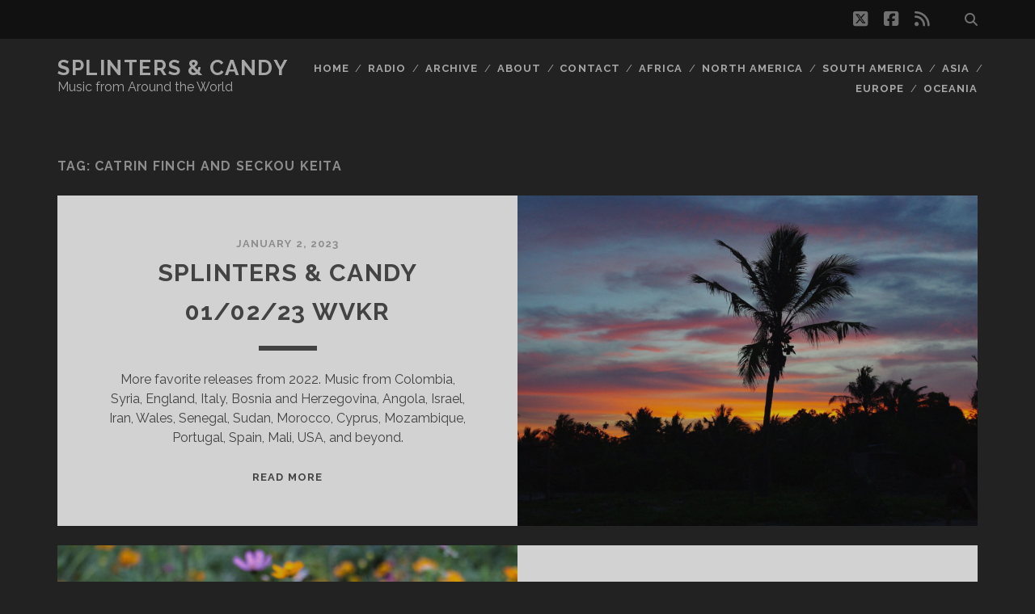

--- FILE ---
content_type: text/html; charset=UTF-8
request_url: https://splintersandcandy.com/tag/catrin-finch-and-seckou-keita/
body_size: 10029
content:
<!DOCTYPE html>
<!--[if IE 9 ]>
<html class="ie9" lang="en-US"> <![endif]-->
<!--[if (gt IE 9)|!(IE)]><!-->
<html lang="en-US"><!--<![endif]-->

<head>
	<meta name='robots' content='index, follow, max-image-preview:large, max-snippet:-1, max-video-preview:-1' />
<meta charset="UTF-8" />
<meta name="viewport" content="width=device-width, initial-scale=1" />
<meta name="template" content="Tracks 1.81" />

	<!-- This site is optimized with the Yoast SEO plugin v26.8 - https://yoast.com/product/yoast-seo-wordpress/ -->
	<title>Catrin Finch and Seckou Keita Archives - Splinters &amp; Candy</title>
	<link rel="canonical" href="https://splintersandcandy.com/tag/catrin-finch-and-seckou-keita/" />
	<meta property="og:locale" content="en_US" />
	<meta property="og:type" content="article" />
	<meta property="og:title" content="Catrin Finch and Seckou Keita Archives - Splinters &amp; Candy" />
	<meta property="og:url" content="https://splintersandcandy.com/tag/catrin-finch-and-seckou-keita/" />
	<meta property="og:site_name" content="Splinters &amp; Candy" />
	<meta name="twitter:card" content="summary_large_image" />
	<meta name="twitter:site" content="@splinterscandy" />
	<script type="application/ld+json" class="yoast-schema-graph">{"@context":"https://schema.org","@graph":[{"@type":"CollectionPage","@id":"https://splintersandcandy.com/tag/catrin-finch-and-seckou-keita/","url":"https://splintersandcandy.com/tag/catrin-finch-and-seckou-keita/","name":"Catrin Finch and Seckou Keita Archives - Splinters &amp; Candy","isPartOf":{"@id":"https://splintersandcandy.com/#website"},"primaryImageOfPage":{"@id":"https://splintersandcandy.com/tag/catrin-finch-and-seckou-keita/#primaryimage"},"image":{"@id":"https://splintersandcandy.com/tag/catrin-finch-and-seckou-keita/#primaryimage"},"thumbnailUrl":"https://splintersandcandy.com/wp-content/uploads/2023/01/SC_23-01-02.jpg","breadcrumb":{"@id":"https://splintersandcandy.com/tag/catrin-finch-and-seckou-keita/#breadcrumb"},"inLanguage":"en-US"},{"@type":"ImageObject","inLanguage":"en-US","@id":"https://splintersandcandy.com/tag/catrin-finch-and-seckou-keita/#primaryimage","url":"https://splintersandcandy.com/wp-content/uploads/2023/01/SC_23-01-02.jpg","contentUrl":"https://splintersandcandy.com/wp-content/uploads/2023/01/SC_23-01-02.jpg","width":1200,"height":798},{"@type":"BreadcrumbList","@id":"https://splintersandcandy.com/tag/catrin-finch-and-seckou-keita/#breadcrumb","itemListElement":[{"@type":"ListItem","position":1,"name":"Home","item":"https://splintersandcandy.com/"},{"@type":"ListItem","position":2,"name":"Catrin Finch and Seckou Keita"}]},{"@type":"WebSite","@id":"https://splintersandcandy.com/#website","url":"https://splintersandcandy.com/","name":"Splinters &amp; Candy","description":"Music from Around the World","publisher":{"@id":"https://splintersandcandy.com/#organization"},"potentialAction":[{"@type":"SearchAction","target":{"@type":"EntryPoint","urlTemplate":"https://splintersandcandy.com/?s={search_term_string}"},"query-input":{"@type":"PropertyValueSpecification","valueRequired":true,"valueName":"search_term_string"}}],"inLanguage":"en-US"},{"@type":"Organization","@id":"https://splintersandcandy.com/#organization","name":"Splinters & Candy","url":"https://splintersandcandy.com/","logo":{"@type":"ImageObject","inLanguage":"en-US","@id":"https://splintersandcandy.com/#/schema/logo/image/","url":"https://splintersandcandy.com/wp-content/uploads/2020/07/turntable-blue_400.png","contentUrl":"https://splintersandcandy.com/wp-content/uploads/2020/07/turntable-blue_400.png","width":400,"height":400,"caption":"Splinters & Candy"},"image":{"@id":"https://splintersandcandy.com/#/schema/logo/image/"},"sameAs":["https://www.facebook.com/splintersandcandy","https://x.com/splinterscandy"]}]}</script>
	<!-- / Yoast SEO plugin. -->


<link rel='dns-prefetch' href='//fonts.googleapis.com' />
<link rel="alternate" type="application/rss+xml" title="Splinters &amp; Candy &raquo; Feed" href="https://splintersandcandy.com/feed/" />
<link rel="alternate" type="application/rss+xml" title="Splinters &amp; Candy &raquo; Comments Feed" href="https://splintersandcandy.com/comments/feed/" />
<link rel="alternate" type="application/rss+xml" title="Splinters &amp; Candy &raquo; Catrin Finch and Seckou Keita Tag Feed" href="https://splintersandcandy.com/tag/catrin-finch-and-seckou-keita/feed/" />
<style id='wp-img-auto-sizes-contain-inline-css' type='text/css'>
img:is([sizes=auto i],[sizes^="auto," i]){contain-intrinsic-size:3000px 1500px}
/*# sourceURL=wp-img-auto-sizes-contain-inline-css */
</style>
<style id='wp-emoji-styles-inline-css' type='text/css'>

	img.wp-smiley, img.emoji {
		display: inline !important;
		border: none !important;
		box-shadow: none !important;
		height: 1em !important;
		width: 1em !important;
		margin: 0 0.07em !important;
		vertical-align: -0.1em !important;
		background: none !important;
		padding: 0 !important;
	}
/*# sourceURL=wp-emoji-styles-inline-css */
</style>
<style id='wp-block-library-inline-css' type='text/css'>
:root{--wp-block-synced-color:#7a00df;--wp-block-synced-color--rgb:122,0,223;--wp-bound-block-color:var(--wp-block-synced-color);--wp-editor-canvas-background:#ddd;--wp-admin-theme-color:#007cba;--wp-admin-theme-color--rgb:0,124,186;--wp-admin-theme-color-darker-10:#006ba1;--wp-admin-theme-color-darker-10--rgb:0,107,160.5;--wp-admin-theme-color-darker-20:#005a87;--wp-admin-theme-color-darker-20--rgb:0,90,135;--wp-admin-border-width-focus:2px}@media (min-resolution:192dpi){:root{--wp-admin-border-width-focus:1.5px}}.wp-element-button{cursor:pointer}:root .has-very-light-gray-background-color{background-color:#eee}:root .has-very-dark-gray-background-color{background-color:#313131}:root .has-very-light-gray-color{color:#eee}:root .has-very-dark-gray-color{color:#313131}:root .has-vivid-green-cyan-to-vivid-cyan-blue-gradient-background{background:linear-gradient(135deg,#00d084,#0693e3)}:root .has-purple-crush-gradient-background{background:linear-gradient(135deg,#34e2e4,#4721fb 50%,#ab1dfe)}:root .has-hazy-dawn-gradient-background{background:linear-gradient(135deg,#faaca8,#dad0ec)}:root .has-subdued-olive-gradient-background{background:linear-gradient(135deg,#fafae1,#67a671)}:root .has-atomic-cream-gradient-background{background:linear-gradient(135deg,#fdd79a,#004a59)}:root .has-nightshade-gradient-background{background:linear-gradient(135deg,#330968,#31cdcf)}:root .has-midnight-gradient-background{background:linear-gradient(135deg,#020381,#2874fc)}:root{--wp--preset--font-size--normal:16px;--wp--preset--font-size--huge:42px}.has-regular-font-size{font-size:1em}.has-larger-font-size{font-size:2.625em}.has-normal-font-size{font-size:var(--wp--preset--font-size--normal)}.has-huge-font-size{font-size:var(--wp--preset--font-size--huge)}.has-text-align-center{text-align:center}.has-text-align-left{text-align:left}.has-text-align-right{text-align:right}.has-fit-text{white-space:nowrap!important}#end-resizable-editor-section{display:none}.aligncenter{clear:both}.items-justified-left{justify-content:flex-start}.items-justified-center{justify-content:center}.items-justified-right{justify-content:flex-end}.items-justified-space-between{justify-content:space-between}.screen-reader-text{border:0;clip-path:inset(50%);height:1px;margin:-1px;overflow:hidden;padding:0;position:absolute;width:1px;word-wrap:normal!important}.screen-reader-text:focus{background-color:#ddd;clip-path:none;color:#444;display:block;font-size:1em;height:auto;left:5px;line-height:normal;padding:15px 23px 14px;text-decoration:none;top:5px;width:auto;z-index:100000}html :where(.has-border-color){border-style:solid}html :where([style*=border-top-color]){border-top-style:solid}html :where([style*=border-right-color]){border-right-style:solid}html :where([style*=border-bottom-color]){border-bottom-style:solid}html :where([style*=border-left-color]){border-left-style:solid}html :where([style*=border-width]){border-style:solid}html :where([style*=border-top-width]){border-top-style:solid}html :where([style*=border-right-width]){border-right-style:solid}html :where([style*=border-bottom-width]){border-bottom-style:solid}html :where([style*=border-left-width]){border-left-style:solid}html :where(img[class*=wp-image-]){height:auto;max-width:100%}:where(figure){margin:0 0 1em}html :where(.is-position-sticky){--wp-admin--admin-bar--position-offset:var(--wp-admin--admin-bar--height,0px)}@media screen and (max-width:600px){html :where(.is-position-sticky){--wp-admin--admin-bar--position-offset:0px}}

/*# sourceURL=wp-block-library-inline-css */
</style><style id='global-styles-inline-css' type='text/css'>
:root{--wp--preset--aspect-ratio--square: 1;--wp--preset--aspect-ratio--4-3: 4/3;--wp--preset--aspect-ratio--3-4: 3/4;--wp--preset--aspect-ratio--3-2: 3/2;--wp--preset--aspect-ratio--2-3: 2/3;--wp--preset--aspect-ratio--16-9: 16/9;--wp--preset--aspect-ratio--9-16: 9/16;--wp--preset--color--black: #000000;--wp--preset--color--cyan-bluish-gray: #abb8c3;--wp--preset--color--white: #ffffff;--wp--preset--color--pale-pink: #f78da7;--wp--preset--color--vivid-red: #cf2e2e;--wp--preset--color--luminous-vivid-orange: #ff6900;--wp--preset--color--luminous-vivid-amber: #fcb900;--wp--preset--color--light-green-cyan: #7bdcb5;--wp--preset--color--vivid-green-cyan: #00d084;--wp--preset--color--pale-cyan-blue: #8ed1fc;--wp--preset--color--vivid-cyan-blue: #0693e3;--wp--preset--color--vivid-purple: #9b51e0;--wp--preset--gradient--vivid-cyan-blue-to-vivid-purple: linear-gradient(135deg,rgb(6,147,227) 0%,rgb(155,81,224) 100%);--wp--preset--gradient--light-green-cyan-to-vivid-green-cyan: linear-gradient(135deg,rgb(122,220,180) 0%,rgb(0,208,130) 100%);--wp--preset--gradient--luminous-vivid-amber-to-luminous-vivid-orange: linear-gradient(135deg,rgb(252,185,0) 0%,rgb(255,105,0) 100%);--wp--preset--gradient--luminous-vivid-orange-to-vivid-red: linear-gradient(135deg,rgb(255,105,0) 0%,rgb(207,46,46) 100%);--wp--preset--gradient--very-light-gray-to-cyan-bluish-gray: linear-gradient(135deg,rgb(238,238,238) 0%,rgb(169,184,195) 100%);--wp--preset--gradient--cool-to-warm-spectrum: linear-gradient(135deg,rgb(74,234,220) 0%,rgb(151,120,209) 20%,rgb(207,42,186) 40%,rgb(238,44,130) 60%,rgb(251,105,98) 80%,rgb(254,248,76) 100%);--wp--preset--gradient--blush-light-purple: linear-gradient(135deg,rgb(255,206,236) 0%,rgb(152,150,240) 100%);--wp--preset--gradient--blush-bordeaux: linear-gradient(135deg,rgb(254,205,165) 0%,rgb(254,45,45) 50%,rgb(107,0,62) 100%);--wp--preset--gradient--luminous-dusk: linear-gradient(135deg,rgb(255,203,112) 0%,rgb(199,81,192) 50%,rgb(65,88,208) 100%);--wp--preset--gradient--pale-ocean: linear-gradient(135deg,rgb(255,245,203) 0%,rgb(182,227,212) 50%,rgb(51,167,181) 100%);--wp--preset--gradient--electric-grass: linear-gradient(135deg,rgb(202,248,128) 0%,rgb(113,206,126) 100%);--wp--preset--gradient--midnight: linear-gradient(135deg,rgb(2,3,129) 0%,rgb(40,116,252) 100%);--wp--preset--font-size--small: 13px;--wp--preset--font-size--medium: 20px;--wp--preset--font-size--large: 21px;--wp--preset--font-size--x-large: 42px;--wp--preset--font-size--regular: 16px;--wp--preset--font-size--larger: 30px;--wp--preset--spacing--20: 0.44rem;--wp--preset--spacing--30: 0.67rem;--wp--preset--spacing--40: 1rem;--wp--preset--spacing--50: 1.5rem;--wp--preset--spacing--60: 2.25rem;--wp--preset--spacing--70: 3.38rem;--wp--preset--spacing--80: 5.06rem;--wp--preset--shadow--natural: 6px 6px 9px rgba(0, 0, 0, 0.2);--wp--preset--shadow--deep: 12px 12px 50px rgba(0, 0, 0, 0.4);--wp--preset--shadow--sharp: 6px 6px 0px rgba(0, 0, 0, 0.2);--wp--preset--shadow--outlined: 6px 6px 0px -3px rgb(255, 255, 255), 6px 6px rgb(0, 0, 0);--wp--preset--shadow--crisp: 6px 6px 0px rgb(0, 0, 0);}:where(.is-layout-flex){gap: 0.5em;}:where(.is-layout-grid){gap: 0.5em;}body .is-layout-flex{display: flex;}.is-layout-flex{flex-wrap: wrap;align-items: center;}.is-layout-flex > :is(*, div){margin: 0;}body .is-layout-grid{display: grid;}.is-layout-grid > :is(*, div){margin: 0;}:where(.wp-block-columns.is-layout-flex){gap: 2em;}:where(.wp-block-columns.is-layout-grid){gap: 2em;}:where(.wp-block-post-template.is-layout-flex){gap: 1.25em;}:where(.wp-block-post-template.is-layout-grid){gap: 1.25em;}.has-black-color{color: var(--wp--preset--color--black) !important;}.has-cyan-bluish-gray-color{color: var(--wp--preset--color--cyan-bluish-gray) !important;}.has-white-color{color: var(--wp--preset--color--white) !important;}.has-pale-pink-color{color: var(--wp--preset--color--pale-pink) !important;}.has-vivid-red-color{color: var(--wp--preset--color--vivid-red) !important;}.has-luminous-vivid-orange-color{color: var(--wp--preset--color--luminous-vivid-orange) !important;}.has-luminous-vivid-amber-color{color: var(--wp--preset--color--luminous-vivid-amber) !important;}.has-light-green-cyan-color{color: var(--wp--preset--color--light-green-cyan) !important;}.has-vivid-green-cyan-color{color: var(--wp--preset--color--vivid-green-cyan) !important;}.has-pale-cyan-blue-color{color: var(--wp--preset--color--pale-cyan-blue) !important;}.has-vivid-cyan-blue-color{color: var(--wp--preset--color--vivid-cyan-blue) !important;}.has-vivid-purple-color{color: var(--wp--preset--color--vivid-purple) !important;}.has-black-background-color{background-color: var(--wp--preset--color--black) !important;}.has-cyan-bluish-gray-background-color{background-color: var(--wp--preset--color--cyan-bluish-gray) !important;}.has-white-background-color{background-color: var(--wp--preset--color--white) !important;}.has-pale-pink-background-color{background-color: var(--wp--preset--color--pale-pink) !important;}.has-vivid-red-background-color{background-color: var(--wp--preset--color--vivid-red) !important;}.has-luminous-vivid-orange-background-color{background-color: var(--wp--preset--color--luminous-vivid-orange) !important;}.has-luminous-vivid-amber-background-color{background-color: var(--wp--preset--color--luminous-vivid-amber) !important;}.has-light-green-cyan-background-color{background-color: var(--wp--preset--color--light-green-cyan) !important;}.has-vivid-green-cyan-background-color{background-color: var(--wp--preset--color--vivid-green-cyan) !important;}.has-pale-cyan-blue-background-color{background-color: var(--wp--preset--color--pale-cyan-blue) !important;}.has-vivid-cyan-blue-background-color{background-color: var(--wp--preset--color--vivid-cyan-blue) !important;}.has-vivid-purple-background-color{background-color: var(--wp--preset--color--vivid-purple) !important;}.has-black-border-color{border-color: var(--wp--preset--color--black) !important;}.has-cyan-bluish-gray-border-color{border-color: var(--wp--preset--color--cyan-bluish-gray) !important;}.has-white-border-color{border-color: var(--wp--preset--color--white) !important;}.has-pale-pink-border-color{border-color: var(--wp--preset--color--pale-pink) !important;}.has-vivid-red-border-color{border-color: var(--wp--preset--color--vivid-red) !important;}.has-luminous-vivid-orange-border-color{border-color: var(--wp--preset--color--luminous-vivid-orange) !important;}.has-luminous-vivid-amber-border-color{border-color: var(--wp--preset--color--luminous-vivid-amber) !important;}.has-light-green-cyan-border-color{border-color: var(--wp--preset--color--light-green-cyan) !important;}.has-vivid-green-cyan-border-color{border-color: var(--wp--preset--color--vivid-green-cyan) !important;}.has-pale-cyan-blue-border-color{border-color: var(--wp--preset--color--pale-cyan-blue) !important;}.has-vivid-cyan-blue-border-color{border-color: var(--wp--preset--color--vivid-cyan-blue) !important;}.has-vivid-purple-border-color{border-color: var(--wp--preset--color--vivid-purple) !important;}.has-vivid-cyan-blue-to-vivid-purple-gradient-background{background: var(--wp--preset--gradient--vivid-cyan-blue-to-vivid-purple) !important;}.has-light-green-cyan-to-vivid-green-cyan-gradient-background{background: var(--wp--preset--gradient--light-green-cyan-to-vivid-green-cyan) !important;}.has-luminous-vivid-amber-to-luminous-vivid-orange-gradient-background{background: var(--wp--preset--gradient--luminous-vivid-amber-to-luminous-vivid-orange) !important;}.has-luminous-vivid-orange-to-vivid-red-gradient-background{background: var(--wp--preset--gradient--luminous-vivid-orange-to-vivid-red) !important;}.has-very-light-gray-to-cyan-bluish-gray-gradient-background{background: var(--wp--preset--gradient--very-light-gray-to-cyan-bluish-gray) !important;}.has-cool-to-warm-spectrum-gradient-background{background: var(--wp--preset--gradient--cool-to-warm-spectrum) !important;}.has-blush-light-purple-gradient-background{background: var(--wp--preset--gradient--blush-light-purple) !important;}.has-blush-bordeaux-gradient-background{background: var(--wp--preset--gradient--blush-bordeaux) !important;}.has-luminous-dusk-gradient-background{background: var(--wp--preset--gradient--luminous-dusk) !important;}.has-pale-ocean-gradient-background{background: var(--wp--preset--gradient--pale-ocean) !important;}.has-electric-grass-gradient-background{background: var(--wp--preset--gradient--electric-grass) !important;}.has-midnight-gradient-background{background: var(--wp--preset--gradient--midnight) !important;}.has-small-font-size{font-size: var(--wp--preset--font-size--small) !important;}.has-medium-font-size{font-size: var(--wp--preset--font-size--medium) !important;}.has-large-font-size{font-size: var(--wp--preset--font-size--large) !important;}.has-x-large-font-size{font-size: var(--wp--preset--font-size--x-large) !important;}
/*# sourceURL=global-styles-inline-css */
</style>

<style id='classic-theme-styles-inline-css' type='text/css'>
/*! This file is auto-generated */
.wp-block-button__link{color:#fff;background-color:#32373c;border-radius:9999px;box-shadow:none;text-decoration:none;padding:calc(.667em + 2px) calc(1.333em + 2px);font-size:1.125em}.wp-block-file__button{background:#32373c;color:#fff;text-decoration:none}
/*# sourceURL=/wp-includes/css/classic-themes.min.css */
</style>
<link rel='stylesheet' id='crp-style-rounded-thumbs-css' href='https://splintersandcandy.com/wp-content/plugins/contextual-related-posts/css/rounded-thumbs.min.css?x30221' type='text/css' media='all' />
<style id='crp-style-rounded-thumbs-inline-css' type='text/css'>

			.crp_related.crp-rounded-thumbs a {
				width: 150px;
                height: 150px;
				text-decoration: none;
			}
			.crp_related.crp-rounded-thumbs img {
				max-width: 150px;
				margin: auto;
			}
			.crp_related.crp-rounded-thumbs .crp_title {
				width: 100%;
			}
			
/*# sourceURL=crp-style-rounded-thumbs-inline-css */
</style>
<link rel='stylesheet' id='ct-tracks-google-fonts-css' href='//fonts.googleapis.com/css?family=Raleway%3A400%2C700&#038;subset=latin%2Clatin-ext&#038;display=swap&#038;ver=6.9' type='text/css' media='all' />
<link rel='stylesheet' id='ct-tracks-font-awesome-css' href='https://splintersandcandy.com/wp-content/themes/tracks/assets/font-awesome/css/all.min.css?x30221' type='text/css' media='all' />
<link rel='stylesheet' id='ct-tracks-style-css' href='https://splintersandcandy.com/wp-content/themes/tracks/style.css?x30221' type='text/css' media='all' />
<style id='ct-tracks-style-inline-css' type='text/css'>
.alignnone {
  margin: 0 !important;
}
.wp-block-image {
  margin: 0;
}
.wp-block-image figcaption {
  font-size: 13px;
  line-height: 2.8;
  margin: 0;
  color: gray-medium;
  text-align: center;
}
/*# sourceURL=ct-tracks-style-inline-css */
</style>
<script type="text/javascript" src="https://splintersandcandy.com/wp-includes/js/jquery/jquery.min.js?x30221" id="jquery-core-js"></script>
<script type="text/javascript" src="https://splintersandcandy.com/wp-includes/js/jquery/jquery-migrate.min.js?x30221" id="jquery-migrate-js"></script>
<link rel="https://api.w.org/" href="https://splintersandcandy.com/wp-json/" /><link rel="alternate" title="JSON" type="application/json" href="https://splintersandcandy.com/wp-json/wp/v2/tags/3176" /><link rel="EditURI" type="application/rsd+xml" title="RSD" href="https://splintersandcandy.com/xmlrpc.php?rsd" />
<meta name="generator" content="WordPress 6.9" />
		<style type="text/css" id="wp-custom-css">
			.alignnone {
  margin: 0 !important;
}
.wp-block-image {
  margin: 0;
}
.wp-block-image figcaption {
  font-size: 13px;
  line-height: 2.8;
  margin: 0;
  color: gray-medium;
  text-align: center;
}		</style>
		</head>

<body id="tracks" class="archive tag tag-catrin-finch-and-seckou-keita tag-3176 wp-theme-tracks ct-body not-front standard">
			<div id="overflow-container" class="overflow-container">
		<a class="skip-content" href="#main">Skip to content</a>
				<header id="site-header" class="site-header" role="banner">
			<div class='top-navigation'><div class='container'><div class='search-form-container'>
	<button id="search-icon" class="search-icon">
		<i class="fas fa-search"></i>
	</button>
	<form role="search" method="get" class="search-form" action="https://splintersandcandy.com/">
		<label class="screen-reader-text">Search for:</label>
		<input type="search" class="search-field" placeholder="Search&#8230;" value=""
		       name="s" title="Search for:"/>
		<input type="submit" class="search-submit" value='Go'/>
	</form>
</div><ul class="social-media-icons">				<li>
					<a class="twitter" target="_blank"
					   href="https://twitter.com/splinterscandy">
						<i class="fab fa-square-x-twitter" title="twitter"></i>
						<span class="screen-reader-text">twitter</span>
					</a>
				</li>
								<li>
					<a class="facebook" target="_blank"
					   href="https://www.facebook.com/splintersandcandy">
						<i class="fab fa-facebook-square" title="facebook"></i>
						<span class="screen-reader-text">facebook</span>
					</a>
				</li>
								<li>
					<a class="rss" target="_blank"
					   href="http://splintersandcandy.com/feed/">
						<i class="fas fa-rss" title="rss"></i>
						<span class="screen-reader-text">rss</span>
					</a>
				</li>
				</ul></div></div>						<div class="container">
				<div id="title-info" class="title-info">
					<div id='site-title' class='site-title'><a href='https://splintersandcandy.com'>Splinters &amp; Candy</a></div>				</div>
				<button id="toggle-navigation" class="toggle-navigation">
	<i class="fas fa-bars"></i>
</button>

<div id="menu-primary-tracks" class="menu-primary-tracks"></div>
<div id="menu-primary" class="menu-container menu-primary" role="navigation">

			<p class="site-description tagline">
			Music from Around the World		</p>
	<div class="menu"><ul id="menu-primary-items" class="menu-primary-items"><li id="menu-item-7004" class="menu-item menu-item-type-post_type menu-item-object-page menu-item-7004"><a href="http://splintersandcandy.com">Home</a></li>
<li id="menu-item-7005" class="menu-item menu-item-type-post_type menu-item-object-page menu-item-7005"><a href="https://splintersandcandy.com/radio/">Radio</a></li>
<li id="menu-item-11420" class="menu-item menu-item-type-post_type menu-item-object-page menu-item-11420"><a href="https://splintersandcandy.com/archive/">Archive</a></li>
<li id="menu-item-7006" class="menu-item menu-item-type-post_type menu-item-object-page menu-item-7006"><a href="https://splintersandcandy.com/about/">About</a></li>
<li id="menu-item-7003" class="menu-item menu-item-type-post_type menu-item-object-page menu-item-7003"><a href="https://splintersandcandy.com/contact/">Contact</a></li>
<li id="menu-item-7002" class="menu-item menu-item-type-post_type menu-item-object-page menu-item-7002"><a href="http://splintersandcandy.com/?tag=africa">Africa</a></li>
<li id="menu-item-6999" class="menu-item menu-item-type-post_type menu-item-object-page menu-item-6999"><a href="http://splintersandcandy.com/?tag=north-america">North America</a></li>
<li id="menu-item-6998" class="menu-item menu-item-type-post_type menu-item-object-page menu-item-6998"><a href="http://splintersandcandy.com/?tag=south-america">South America</a></li>
<li id="menu-item-7001" class="menu-item menu-item-type-post_type menu-item-object-page menu-item-7001"><a href="http://splintersandcandy.com/?tag=asia">Asia</a></li>
<li id="menu-item-7000" class="menu-item menu-item-type-post_type menu-item-object-page menu-item-7000"><a href="http://splintersandcandy.com/?tag=europe">Europe</a></li>
<li id="menu-item-6997" class="menu-item menu-item-type-post_type menu-item-object-page menu-item-6997"><a href="http://splintersandcandy.com/?tag=oceania">Oceania</a></li>
</ul></div></div>			</div>
		</header>
						<div id="main" class="main" role="main">
			

<div class='archive-header'>
	<h1>Tag: <span>Catrin Finch and Seckou Keita</span></h1>
	</div>
	<div id="loop-container" class="loop-container">
		<div class="post-14525 post type-post status-publish format-standard has-post-thumbnail hentry category-music category-radio tag-africa tag-amelia-muge tag-angola tag-antonio-castrignano tag-antonis-antoniou tag-asia tag-bonga tag-bosnia-and-herzegovina tag-catrin-finch-and-seckou-keita tag-cimarron tag-colombia tag-cyprus tag-divanhana tag-england tag-europe tag-iran tag-israel tag-italy tag-liraz tag-mali tag-maya-youssef tag-moktar-gania-and-gnawa-soul tag-morocco tag-mozambique tag-noori-his-dorpa-band tag-north-america tag-portugal tag-senegal tag-south-america tag-spain tag-splinters-candy-radio tag-sudan tag-syria tag-vieux-farka-toure-et-khruangbin tag-viguela tag-wales excerpt zoom full-without-featured odd excerpt-1">
	<a class="featured-image-link" href="https://splintersandcandy.com/sc010223/"><div class='featured-image' style='background-image: url(https://splintersandcandy.com/wp-content/uploads/2023/01/SC_23-01-02-1024x681.jpg)'></div></a>	<div class="excerpt-container">
		<div class="excerpt-meta">
				<span class="date">January 2, 2023</span>		</div>
		<div class='excerpt-header'>
			<h2 class='excerpt-title'>
				<a href="https://splintersandcandy.com/sc010223/">Splinters &#038; Candy 01/02/23 WVKR</a>
			</h2>
		</div>
		<div class='excerpt-content'>
			<article>
				<p>More favorite releases from 2022. Music from Colombia, Syria, England, Italy, Bosnia and Herzegovina, Angola, Israel, Iran, Wales, Senegal, Sudan, Morocco, Cyprus, Mozambique, Portugal, Spain, Mali, USA, and beyond.</p>
<div class="more-link-wrapper"><a class="more-link" href="https://splintersandcandy.com/sc010223/">Read More<span class="screen-reader-text">Splinters &#038; Candy 01/02/23 WVKR</span></a></div>
			</article>
		</div>
	</div>
</div><div class="post-14321 post type-post status-publish format-standard has-post-thumbnail hentry category-music category-radio tag-adrian-quesada tag-africa tag-asia tag-belize tag-brazil tag-calypso-rose tag-canada tag-cape-verde tag-carlos-santana tag-catrin-finch-and-seckou-keita tag-colombia tag-england tag-europe tag-france tag-gabriel-garzon-montano tag-japan tag-julie-coker tag-le-vent-du-nord tag-lina_raul-refree tag-lucibela tag-mali tag-meridian-brothers-el-grupo-renacimiento tag-nigeria tag-north-america tag-orlando-julius-with-the-heliocentrics tag-oumou-sangare tag-paris-combo tag-poland tag-portugal tag-ryuichi-sakamoto tag-senegal tag-south-america tag-splinters-candy-radio tag-the-garifuna-collective tag-trinidad-and-tobago tag-wales tag-wowakin tag-yamandu-costa-alessandro-penezzi excerpt zoom full-without-featured even excerpt-2">
	<a class="featured-image-link" href="https://splintersandcandy.com/sc052322/"><div class='featured-image' style='background-image: url(https://splintersandcandy.com/wp-content/uploads/2022/05/SC_22-05-23-1024x576.jpg)'></div></a>	<div class="excerpt-container">
		<div class="excerpt-meta">
				<span class="date">May 23, 2022</span>		</div>
		<div class='excerpt-header'>
			<h2 class='excerpt-title'>
				<a href="https://splintersandcandy.com/sc052322/">Splinters &#038; Candy 05/23/22 WVKR</a>
			</h2>
		</div>
		<div class='excerpt-content'>
			<article>
				<p>Configurations in sound. Music from Japan, Cape Verde, Brazil, Nigeria, Poland, Mali, USA, Trinidad and Tobago, Belize, Colombia, England, France, Wales, Senegal, Canada, Portugal, and beyond.</p>
<div class="more-link-wrapper"><a class="more-link" href="https://splintersandcandy.com/sc052322/">Read More<span class="screen-reader-text">Splinters &#038; Candy 05/23/22 WVKR</span></a></div>
			</article>
		</div>
	</div>
</div>	</div>

</div> <!-- .main -->

<footer id="site-footer" class="site-footer" role="contentinfo">
	<div id='site-title' class='site-title'><a href='https://splintersandcandy.com'>Splinters &amp; Candy</a></div>			<p class="site-description">
			Music from Around the World		</p>
	<ul class="social-media-icons">				<li>
					<a class="twitter" target="_blank"
					   href="https://twitter.com/splinterscandy">
						<i class="fab fa-square-x-twitter" title="twitter"></i>
						<span class="screen-reader-text">twitter</span>
					</a>
				</li>
								<li>
					<a class="facebook" target="_blank"
					   href="https://www.facebook.com/splintersandcandy">
						<i class="fab fa-facebook-square" title="facebook"></i>
						<span class="screen-reader-text">facebook</span>
					</a>
				</li>
								<li>
					<a class="rss" target="_blank"
					   href="http://splintersandcandy.com/feed/">
						<i class="fas fa-rss" title="rss"></i>
						<span class="screen-reader-text">rss</span>
					</a>
				</li>
				</ul>	<div class="sidebar sidebar-footer active-1" id="sidebar-footer">
		<section id="tag_cloud-5" class="widget widget_tag_cloud"><h4 class="widget-title">Tags</h4><div class="tagcloud"><a href="https://splintersandcandy.com/tag/africa/" class="tag-cloud-link tag-link-13 tag-link-position-1" style="font-size: 22pt;" aria-label="Africa (706 items)">Africa</a>
<a href="https://splintersandcandy.com/tag/algeria/" class="tag-cloud-link tag-link-22 tag-link-position-2" style="font-size: 12.666666666667pt;" aria-label="Algeria (135 items)">Algeria</a>
<a href="https://splintersandcandy.com/tag/argentina/" class="tag-cloud-link tag-link-37 tag-link-position-3" style="font-size: 8.7777777777778pt;" aria-label="Argentina (67 items)">Argentina</a>
<a href="https://splintersandcandy.com/tag/asia/" class="tag-cloud-link tag-link-39 tag-link-position-4" style="font-size: 20.314814814815pt;" aria-label="Asia (518 items)">Asia</a>
<a href="https://splintersandcandy.com/tag/belgium/" class="tag-cloud-link tag-link-55 tag-link-position-5" style="font-size: 8.7777777777778pt;" aria-label="Belgium (67 items)">Belgium</a>
<a href="https://splintersandcandy.com/tag/benin/" class="tag-cloud-link tag-link-59 tag-link-position-6" style="font-size: 8.1296296296296pt;" aria-label="Benin (59 items)">Benin</a>
<a href="https://splintersandcandy.com/tag/brazil/" class="tag-cloud-link tag-link-76 tag-link-position-7" style="font-size: 16.944444444444pt;" aria-label="Brazil (288 items)">Brazil</a>
<a href="https://splintersandcandy.com/tag/cameroon/" class="tag-cloud-link tag-link-83 tag-link-position-8" style="font-size: 8.1296296296296pt;" aria-label="Cameroon (59 items)">Cameroon</a>
<a href="https://splintersandcandy.com/tag/canada/" class="tag-cloud-link tag-link-85 tag-link-position-9" style="font-size: 13.574074074074pt;" aria-label="Canada (159 items)">Canada</a>
<a href="https://splintersandcandy.com/tag/cape-verde/" class="tag-cloud-link tag-link-87 tag-link-position-10" style="font-size: 11.240740740741pt;" aria-label="Cape Verde (104 items)">Cape Verde</a>
<a href="https://splintersandcandy.com/tag/colombia/" class="tag-cloud-link tag-link-106 tag-link-position-11" style="font-size: 15.388888888889pt;" aria-label="Colombia (217 items)">Colombia</a>
<a href="https://splintersandcandy.com/tag/cuba/" class="tag-cloud-link tag-link-110 tag-link-position-12" style="font-size: 12.277777777778pt;" aria-label="Cuba (124 items)">Cuba</a>
<a href="https://splintersandcandy.com/tag/democratic-republic-of-congo/" class="tag-cloud-link tag-link-121 tag-link-position-13" style="font-size: 13.314814814815pt;" aria-label="Democratic Republic of Congo (152 items)">Democratic Republic of Congo</a>
<a href="https://splintersandcandy.com/tag/egypt/" class="tag-cloud-link tag-link-145 tag-link-position-14" style="font-size: 8.9074074074074pt;" aria-label="Egypt (68 items)">Egypt</a>
<a href="https://splintersandcandy.com/tag/england/" class="tag-cloud-link tag-link-152 tag-link-position-15" style="font-size: 14.740740740741pt;" aria-label="England (196 items)">England</a>
<a href="https://splintersandcandy.com/tag/ethiopia/" class="tag-cloud-link tag-link-155 tag-link-position-16" style="font-size: 12.537037037037pt;" aria-label="Ethiopia (131 items)">Ethiopia</a>
<a href="https://splintersandcandy.com/tag/europe/" class="tag-cloud-link tag-link-160 tag-link-position-17" style="font-size: 20.703703703704pt;" aria-label="Europe (555 items)">Europe</a>
<a href="https://splintersandcandy.com/tag/france/" class="tag-cloud-link tag-link-177 tag-link-position-18" style="font-size: 15.12962962963pt;" aria-label="France (206 items)">France</a>
<a href="https://splintersandcandy.com/tag/germany/" class="tag-cloud-link tag-link-189 tag-link-position-19" style="font-size: 8.3888888888889pt;" aria-label="Germany (62 items)">Germany</a>
<a href="https://splintersandcandy.com/tag/ghana/" class="tag-cloud-link tag-link-190 tag-link-position-20" style="font-size: 12.277777777778pt;" aria-label="Ghana (124 items)">Ghana</a>
<a href="https://splintersandcandy.com/tag/guinea/" class="tag-cloud-link tag-link-201 tag-link-position-21" style="font-size: 11.37037037037pt;" aria-label="Guinea (105 items)">Guinea</a>
<a href="https://splintersandcandy.com/tag/haiti/" class="tag-cloud-link tag-link-206 tag-link-position-22" style="font-size: 9.5555555555556pt;" aria-label="Haiti (76 items)">Haiti</a>
<a href="https://splintersandcandy.com/tag/india/" class="tag-cloud-link tag-link-217 tag-link-position-23" style="font-size: 13.833333333333pt;" aria-label="India (166 items)">India</a>
<a href="https://splintersandcandy.com/tag/iran/" class="tag-cloud-link tag-link-218 tag-link-position-24" style="font-size: 10.592592592593pt;" aria-label="Iran (92 items)">Iran</a>
<a href="https://splintersandcandy.com/tag/israel/" class="tag-cloud-link tag-link-223 tag-link-position-25" style="font-size: 9.037037037037pt;" aria-label="Israel (70 items)">Israel</a>
<a href="https://splintersandcandy.com/tag/italy/" class="tag-cloud-link tag-link-225 tag-link-position-26" style="font-size: 9.1666666666667pt;" aria-label="Italy (71 items)">Italy</a>
<a href="https://splintersandcandy.com/tag/japan/" class="tag-cloud-link tag-link-794 tag-link-position-27" style="font-size: 10.851851851852pt;" aria-label="Japan (96 items)">Japan</a>
<a href="https://splintersandcandy.com/tag/lebanon/" class="tag-cloud-link tag-link-272 tag-link-position-28" style="font-size: 8pt;" aria-label="Lebanon (58 items)">Lebanon</a>
<a href="https://splintersandcandy.com/tag/mali/" class="tag-cloud-link tag-link-308 tag-link-position-29" style="font-size: 18.888888888889pt;" aria-label="Mali (403 items)">Mali</a>
<a href="https://splintersandcandy.com/tag/mexico/" class="tag-cloud-link tag-link-328 tag-link-position-30" style="font-size: 10.981481481481pt;" aria-label="Mexico (98 items)">Mexico</a>
<a href="https://splintersandcandy.com/tag/morocco/" class="tag-cloud-link tag-link-338 tag-link-position-31" style="font-size: 10.592592592593pt;" aria-label="Morocco (93 items)">Morocco</a>
<a href="https://splintersandcandy.com/tag/netherlands/" class="tag-cloud-link tag-link-1265 tag-link-position-32" style="font-size: 8pt;" aria-label="Netherlands (58 items)">Netherlands</a>
<a href="https://splintersandcandy.com/tag/niger/" class="tag-cloud-link tag-link-351 tag-link-position-33" style="font-size: 9.5555555555556pt;" aria-label="Niger (76 items)">Niger</a>
<a href="https://splintersandcandy.com/tag/nigeria/" class="tag-cloud-link tag-link-353 tag-link-position-34" style="font-size: 13.314814814815pt;" aria-label="Nigeria (150 items)">Nigeria</a>
<a href="https://splintersandcandy.com/tag/north-america/" class="tag-cloud-link tag-link-355 tag-link-position-35" style="font-size: 21.87037037037pt;" aria-label="North America (687 items)">North America</a>
<a href="https://splintersandcandy.com/tag/peru/" class="tag-cloud-link tag-link-373 tag-link-position-36" style="font-size: 11.759259259259pt;" aria-label="Peru (115 items)">Peru</a>
<a href="https://splintersandcandy.com/tag/puerto-rico/" class="tag-cloud-link tag-link-380 tag-link-position-37" style="font-size: 8.5185185185185pt;" aria-label="Puerto Rico (63 items)">Puerto Rico</a>
<a href="https://splintersandcandy.com/tag/senegal/" class="tag-cloud-link tag-link-427 tag-link-position-38" style="font-size: 14.222222222222pt;" aria-label="Senegal (178 items)">Senegal</a>
<a href="https://splintersandcandy.com/tag/south-africa/" class="tag-cloud-link tag-link-444 tag-link-position-39" style="font-size: 11.111111111111pt;" aria-label="South Africa (102 items)">South Africa</a>
<a href="https://splintersandcandy.com/tag/south-america/" class="tag-cloud-link tag-link-445 tag-link-position-40" style="font-size: 19.796296296296pt;" aria-label="South America (476 items)">South America</a>
<a href="https://splintersandcandy.com/tag/spain/" class="tag-cloud-link tag-link-446 tag-link-position-41" style="font-size: 12.666666666667pt;" aria-label="Spain (134 items)">Spain</a>
<a href="https://splintersandcandy.com/tag/splinters-candy-radio/" class="tag-cloud-link tag-link-448 tag-link-position-42" style="font-size: 20.962962962963pt;" aria-label="Splinters &amp; Candy Radio (593 items)">Splinters &amp; Candy Radio</a>
<a href="https://splintersandcandy.com/tag/thailand/" class="tag-cloud-link tag-link-624 tag-link-position-43" style="font-size: 8.2592592592593pt;" aria-label="Thailand (60 items)">Thailand</a>
<a href="https://splintersandcandy.com/tag/turkey/" class="tag-cloud-link tag-link-513 tag-link-position-44" style="font-size: 12.925925925926pt;" aria-label="Turkey (139 items)">Turkey</a>
<a href="https://splintersandcandy.com/tag/zimbabwe/" class="tag-cloud-link tag-link-538 tag-link-position-45" style="font-size: 9.037037037037pt;" aria-label="Zimbabwe (69 items)">Zimbabwe</a></div>
</section>	</div>
	<div class="design-credit">
		<p>
			Splinters &amp; Candy airs Mondays 4-5PM ET on 91.3FM <a href="http://wvkr.org" target="_blank" title="WVKR">WVKR</a>		</p>
	</div>
</footer>

	<button id="return-top" class="return-top">
		<i class="fas fa-arrow-up"></i>
	</button>

</div><!-- .overflow-container -->

<script type="speculationrules">
{"prefetch":[{"source":"document","where":{"and":[{"href_matches":"/*"},{"not":{"href_matches":["/wp-*.php","/wp-admin/*","/wp-content/uploads/*","/wp-content/*","/wp-content/plugins/*","/wp-content/themes/tracks/*","/*\\?(.+)"]}},{"not":{"selector_matches":"a[rel~=\"nofollow\"]"}},{"not":{"selector_matches":".no-prefetch, .no-prefetch a"}}]},"eagerness":"conservative"}]}
</script>
<script type="text/javascript" src="https://splintersandcandy.com/wp-content/themes/tracks/js/build/production.min.js?x30221" id="ct-tracks-production-js"></script>
<script type="text/javascript" src="https://splintersandcandy.com/wp-content/plugins/page-links-to/dist/new-tab.js?x30221" id="page-links-to-js"></script>
<script id="wp-emoji-settings" type="application/json">
{"baseUrl":"https://s.w.org/images/core/emoji/17.0.2/72x72/","ext":".png","svgUrl":"https://s.w.org/images/core/emoji/17.0.2/svg/","svgExt":".svg","source":{"concatemoji":"https://splintersandcandy.com/wp-includes/js/wp-emoji-release.min.js?ver=6.9"}}
</script>
<script type="module">
/* <![CDATA[ */
/*! This file is auto-generated */
const a=JSON.parse(document.getElementById("wp-emoji-settings").textContent),o=(window._wpemojiSettings=a,"wpEmojiSettingsSupports"),s=["flag","emoji"];function i(e){try{var t={supportTests:e,timestamp:(new Date).valueOf()};sessionStorage.setItem(o,JSON.stringify(t))}catch(e){}}function c(e,t,n){e.clearRect(0,0,e.canvas.width,e.canvas.height),e.fillText(t,0,0);t=new Uint32Array(e.getImageData(0,0,e.canvas.width,e.canvas.height).data);e.clearRect(0,0,e.canvas.width,e.canvas.height),e.fillText(n,0,0);const a=new Uint32Array(e.getImageData(0,0,e.canvas.width,e.canvas.height).data);return t.every((e,t)=>e===a[t])}function p(e,t){e.clearRect(0,0,e.canvas.width,e.canvas.height),e.fillText(t,0,0);var n=e.getImageData(16,16,1,1);for(let e=0;e<n.data.length;e++)if(0!==n.data[e])return!1;return!0}function u(e,t,n,a){switch(t){case"flag":return n(e,"\ud83c\udff3\ufe0f\u200d\u26a7\ufe0f","\ud83c\udff3\ufe0f\u200b\u26a7\ufe0f")?!1:!n(e,"\ud83c\udde8\ud83c\uddf6","\ud83c\udde8\u200b\ud83c\uddf6")&&!n(e,"\ud83c\udff4\udb40\udc67\udb40\udc62\udb40\udc65\udb40\udc6e\udb40\udc67\udb40\udc7f","\ud83c\udff4\u200b\udb40\udc67\u200b\udb40\udc62\u200b\udb40\udc65\u200b\udb40\udc6e\u200b\udb40\udc67\u200b\udb40\udc7f");case"emoji":return!a(e,"\ud83e\u1fac8")}return!1}function f(e,t,n,a){let r;const o=(r="undefined"!=typeof WorkerGlobalScope&&self instanceof WorkerGlobalScope?new OffscreenCanvas(300,150):document.createElement("canvas")).getContext("2d",{willReadFrequently:!0}),s=(o.textBaseline="top",o.font="600 32px Arial",{});return e.forEach(e=>{s[e]=t(o,e,n,a)}),s}function r(e){var t=document.createElement("script");t.src=e,t.defer=!0,document.head.appendChild(t)}a.supports={everything:!0,everythingExceptFlag:!0},new Promise(t=>{let n=function(){try{var e=JSON.parse(sessionStorage.getItem(o));if("object"==typeof e&&"number"==typeof e.timestamp&&(new Date).valueOf()<e.timestamp+604800&&"object"==typeof e.supportTests)return e.supportTests}catch(e){}return null}();if(!n){if("undefined"!=typeof Worker&&"undefined"!=typeof OffscreenCanvas&&"undefined"!=typeof URL&&URL.createObjectURL&&"undefined"!=typeof Blob)try{var e="postMessage("+f.toString()+"("+[JSON.stringify(s),u.toString(),c.toString(),p.toString()].join(",")+"));",a=new Blob([e],{type:"text/javascript"});const r=new Worker(URL.createObjectURL(a),{name:"wpTestEmojiSupports"});return void(r.onmessage=e=>{i(n=e.data),r.terminate(),t(n)})}catch(e){}i(n=f(s,u,c,p))}t(n)}).then(e=>{for(const n in e)a.supports[n]=e[n],a.supports.everything=a.supports.everything&&a.supports[n],"flag"!==n&&(a.supports.everythingExceptFlag=a.supports.everythingExceptFlag&&a.supports[n]);var t;a.supports.everythingExceptFlag=a.supports.everythingExceptFlag&&!a.supports.flag,a.supports.everything||((t=a.source||{}).concatemoji?r(t.concatemoji):t.wpemoji&&t.twemoji&&(r(t.twemoji),r(t.wpemoji)))});
//# sourceURL=https://splintersandcandy.com/wp-includes/js/wp-emoji-loader.min.js
/* ]]> */
</script>
</body>
</html>
<!--
Performance optimized by W3 Total Cache. Learn more: https://www.boldgrid.com/w3-total-cache/?utm_source=w3tc&utm_medium=footer_comment&utm_campaign=free_plugin

Page Caching using Disk: Enhanced (SSL caching disabled) 

Served from: splintersandcandy.com @ 2026-01-27 08:10:43 by W3 Total Cache
-->